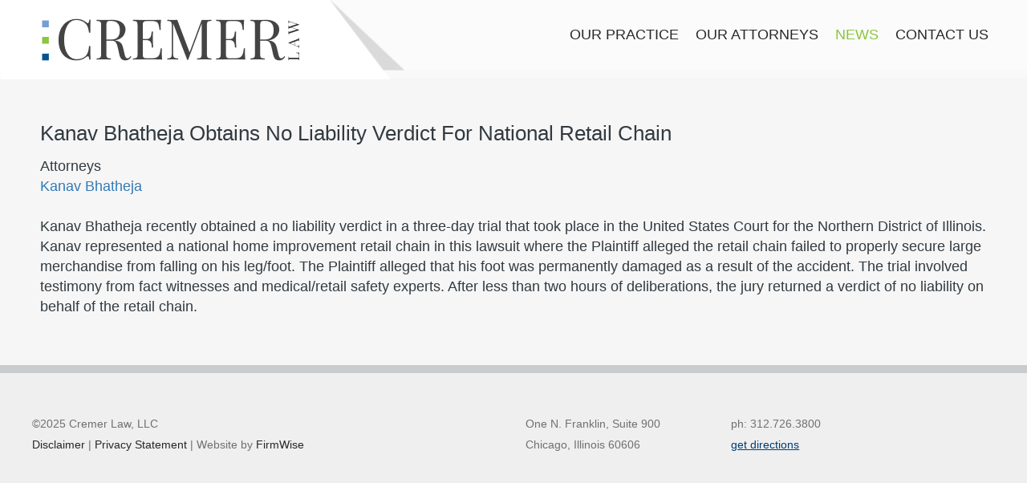

--- FILE ---
content_type: text/html;charset=UTF-8
request_url: https://www.cremerlaw.com/kanav-bhatheja-obtains-no-liability-verdict-for-national-retail-chain
body_size: 12385
content:

<!-- 2.0 00ea1e24e0d1a38e8abfc94f7cd21846.cloudfront.net (CloudFront) | {ts '2025-12-03 22:30:24'} -->
<!-- Mozilla/5.0 (Linux; Android 5.0) AppleWebKit/537.36 (KHTML, like Gecko) Mobile Safari/537.36 (compatible; TikTokSpider; ttspider-feedback@tiktok.com):  47.128.96.164, 64.252.66.218 -->
<!DOCTYPE html PUBLIC "-//W3C//DTD XHTML 1.0 Transitional//EN" "http://www.w3.org/TR/xhtml1/DTD/xhtml1-transitional.dtd">
		<HTML lang="en">
		<HEAD>
        
        	<link rel="canonical" href="/kanav-bhatheja-obtains-no-liability-verdict-for-national-retail-chain" />
        
		<title>Kanav Bhatheja Obtains No Liability Verdict For National Retail Chain  |  Case Studies  |  Cremer, Spina, Shaughnessy, Jansen + Siegert, LLC. Attorneys at Law</title>
        
		</HEAD>
		<meta name="description" content="">
<meta content="yes" name="apple-mobile-web-app-capable" />
<meta name="viewport" content="minimum-scale=1.0, width=device-width, maximum-scale=1, user-scalable=no" />

<!--================================
Favicon
=================================-->
<link rel="icon" href="/35CFD0/assets/favicon.ico" type="image/ico" sizes="16x16"/>    
    
<!--=================================
Style Sheets
=================================-->

<link href='https://fonts.googleapis.com/css?family=Lato:300,400' rel='stylesheet' type='text/css'/>
    
<link rel="stylesheet" type="text/css" href="/35CFD0/assets/css/bootstrap.min.css"/>
<link rel="stylesheet" type="text/css" href="/35CFD0/assets/css/font-awesome.min.css"/>
<link rel="stylesheet" type="text/css" href="/35CFD0/assets/css/owl.carousel.css"/>   
<link rel="stylesheet" href="/35CFD0/assets/css/main.css"/>

<script src="/35CFD0/assets/js/modernizr-2.6.2-respond-1.1.0.min.js"></script>
<script src="/35CFD0/assets/js/jquery-1.11.0.min.js"></script>

<body class="page-home">


    <header class="doc-header">
<div class="clearfix">
<div class="menu-inner">
<a class="logo" href="/"><img alt="" src="/35CFD0/assets/img/logo-cremer.png"></a><a class="logoMob" href="/"><img alt="" src="/35CFD0/assets/img/logo_mob.png"></a><a class="navTrigger" href="#"><img alt="" src="/35CFD0/assets/img/navTrigger.png"></a>
<div id="navcontainer">
<ul id="navlist">
<li class="megaWrap">
<a href="#">Our Practice</a>
<div class="megaDrop mega-practices">
<a class="megaClose" href="#"><i class="fa fa-close">&nbsp;</i></a>
<div class="megaInner">
<ul>
<li>
<a href="/?t=5&amp;LPA=3447&amp;format=xml&amp;p=8243">Appellate Practice</a>
</li>
<li>
<a href="/?t=5&amp;LPA=3448&amp;format=xml&amp;p=8243">Commercial Litigation</a>
</li>
<li>
<a href="/?t=5&amp;LPA=3453&amp;format=xml&amp;p=8243">Construction Litigation</a>
</li>
<li>
<a href="/?t=5&amp;LPA=3449&amp;format=xml&amp;p=8243">Employment  Law & Litigation</a>
</li>
<li>
<a href="/?t=5&amp;LPA=3452&amp;format=xml&amp;p=8243">Insurance Coverage</a>
</li>
<li>
<a href="/?t=5&amp;LPA=3454&amp;format=xml&amp;p=8243">International Law & Litigation</a>
</li>
<li>
<a href="/?t=5&amp;LPA=3455&amp;format=xml&amp;p=8243">Internet Law</a>
</li>
</ul>
<ul>
<li>
<a href="/?t=5&amp;LPA=6942&amp;format=xml&amp;p=8243">Premises Liability</a>
</li>
<li>
<a href="/?t=5&amp;LPA=3457&amp;format=xml&amp;p=8243">Product Liability</a>
</li>
<li>
<a href="/?t=5&amp;LPA=3458&amp;format=xml&amp;p=8243">Professional Liability</a>
</li>
<li>
<a href="/?t=5&amp;LPA=5216&amp;format=xml&amp;p=8243">Retail, Restaurant & Hospitality</a>
</li>
<li>
<a href="/?t=5&amp;LPA=3459&amp;format=xml&amp;p=8243">Subrogation / Recovery</a>
</li>
<li>
<a href="/?t=5&amp;LPA=3460&amp;format=xml&amp;p=8243">Toxic Tort Litigation</a>
</li>
<li>
<a href="/?t=5&amp;LPA=3461&amp;format=xml&amp;p=8243">Transportation Litigation</a>
</li>
</ul>
</div>
</div>

</li>
<li class="megaWrap">
<a href="/?p=8244">Our Attorneys</a>
<div class="megaDrop mega-att">
<a class="megaClose" href="#"><i class="fa fa-close">&nbsp;</i></a>
<div class="mega-inner clearfix">
<div class="alphabatic">
<span>A</span><a href="javascript:void(0);" data-alpha="B">B</a><a href="javascript:void(0);" data-alpha="C">C</a><a href="javascript:void(0);" data-alpha="D">D</a><span>E</span><span>F</span><span>G</span><a href="javascript:void(0);" data-alpha="H">H</a><a href="javascript:void(0);" data-alpha="I">I</a><span>J</span><span>K</span><a href="javascript:void(0);" data-alpha="L">L</a><span>M</span><span>N</span><a href="javascript:void(0);" data-alpha="O">O</a><a href="javascript:void(0);" data-alpha="P">P</a><span>Q</span><a href="javascript:void(0);" data-alpha="R">R</a><a href="javascript:void(0);" data-alpha="S">S</a><span>T</span><span>U</span><span>V</span><span>W</span><span>X</span><span>Y</span><a href="javascript:void(0);" data-alpha="Z">Z</a>
</div>
<div class="custome-select clearfix visibleLarge">
<b class="fa fa-angle-down"></b><span>PRACTICE AREAS</span>
<div class="xv-select">
<ul class="xv-practiceSelect">
<li data-value="3447">Appellate Practice</li>
<li data-value="3448">Commercial Litigation</li>
<li data-value="3453">Construction Litigation</li>
<li data-value="3449">Employment  Law & Litigation</li>
<li data-value="3452">Insurance Coverage</li>
<li data-value="3454">International Law & Litigation</li>
<li data-value="3455">Internet Law</li>
<li data-value="6942">Premises Liability</li>
<li data-value="3457">Product Liability</li>
<li data-value="3458">Professional Liability</li>
<li data-value="5216">Retail, Restaurant & Hospitality</li>
<li data-value="3459">Subrogation / Recovery</li>
<li data-value="3460">Toxic Tort Litigation</li>
<li data-value="3461">Transportation Litigation</li>
</ul>

</div>
</div>
<ul class="searchResults clearfix"></ul>
</div>
</div>
</li>
<li class="megaWrap act">
<a href="/?p=8245">news</a>
<div class="megaDrop mega-news">
<a class="megaClose" href="#"><i class="fa fa-close">&nbsp;</i></a>
<div class="megaInner">
<ul>
<li>
<a href="/?t=40&amp;an=140032&amp;format=xml&amp;p=8245" class="newsTitle">Kanav Bhatheja Obtains Dismissal for National Corporation For Lack of Personal Jurisdiction</a>In this case, a parent company and its subsidiary company were named as respondents in discovery in a case pending in Cook County, Illinois...
							<a href="/?t=40&amp;an=140032&amp;format=xml&amp;p=8245" class="readMoreMega">Read More</a>
</li>
<li>
<a href="/?t=40&amp;an=131272&amp;format=xml&amp;p=8245" class="newsTitle">Tom Pender Writes The Book on the Illinois Survival Act</a>Tom Pender has once again been tapped to literally "write the book" on the Illinois Survival Act. On December 12, 2022, the Illinois Institute for Continuing Legal Education (IICLE) published the seventh edition of Wrongful-Death and Survival Actions. Tom was one of the original developers of the publication and has served as contributing author since the book was originally released. The book has provided critical guidance to lawyers and judges for thirty years...
							<a href="/?t=40&amp;an=131272&amp;format=xml&amp;p=8245" class="readMoreMega">Read More</a>
</li>
<li>
<a href="/?t=40&amp;an=130034&amp;format=xml&amp;p=8245" class="newsTitle">Tara O'Mahoney Promoted To Partner</a>Cremer Law, LLC is pleased to announce that Tara C. O'Mahoney has accepted our invitation to join the partnership...
							<a href="/?t=40&amp;an=130034&amp;format=xml&amp;p=8245" class="readMoreMega">Read More</a>
</li>
</ul>
</div>
<a class="viewAllNews" href="/?p=8245">View All</a>
</div>

</li>
<li class="megaWrap">
<a href="#">contact us</a>
<div class="megaDrop mega-cont">
<a class="megaClose" href="#"><i class="fa fa-close">&nbsp;</i></a>
<div class="megaInner">
<iframe style="border:0" frameborder="0" height="240" width="550" src="https://www.google.com/maps/embed?pb=!1m18!1m12!1m3!1d2970.4996132931497!2d-87.63576465610876!3d41.8821112166637!2m3!1f0!2f0!3f0!3m2!1i1024!2i768!4f13.1!3m3!1m2!1s0x880e2cb9118d08e7%3A0xd0976cb266292907!2s1+N+Franklin+St%2C+Chicago%2C+IL+60606%2C+USA!5e0!3m2!1sen!2s!4v1446214600467">&nbsp;</iframe>
<div class="mega-add">
                                        One N. Franklin, Suite 900<br>
                                        Chicago, Illinois 60606<br>
                                        Phone : 312.726.3800 
                                        
                                    </div>
</div>
</div>
</li>
</ul>
</div>
<ul class="mob-menu">
<li>
<a href="/?p=8243">Our Practice</a>
</li>
<li>
<a href="/?p=8244">Our Attorneys</a>
</li>
<li>
<a href="/?p=8245">News</a>
</li>
<li>
<a href="/?p=8246">contact us</a>
</li>
</ul>
</div>
</div>
</header>

      

    <div class="page page-news"><div class="xv-container"><div class="page-inner clearfix"><tr>
<td class="lightbluecolumn" valign="top" height="396">
<h4>
<div class="left_blue_content">Kanav Bhatheja Obtains No Liability Verdict For National Retail Chain</div>
</h4>
<div class="attorney_practice">
<div class="left_side_links2">Attorneys</div>
<a href="/?t=3&amp;A=5834&amp;format=xml" class="left_side_links">Kanav  Bhatheja</a>
<br>
</div>
</td><td class="lightbluecolumn" valign="top">&nbsp;</td><td class="lightbluecolumn" valign="top" colspan="3">
<div class="right_blue_content"><p>Kanav Bhatheja recently obtained a no liability verdict in a three-day trial that took place in the United States Court for the Northern District of Illinois. Kanav represented a national home improvement retail chain in this lawsuit where the Plaintiff alleged the retail chain failed to properly secure large merchandise from falling on his leg/foot. The Plaintiff alleged that his foot was permanently damaged as a result of the accident. The trial involved testimony from fact witnesses and medical/retail safety experts.  After less than two hours of deliberations, the jury returned a verdict of no liability on behalf of the retail chain.</p></div>
</td>
</tr>
</div></div></div>
    
    
    <div class="doc-footer">
<div class="row">
<div class="col-xs-12 col-md-5 col-lg-6">
<p>&copy;<SCRIPT>var year=new Date();year=year.getFullYear();document.write(year);</SCRIPT> Cremer Law, LLC<br>
<a href="/?p=9881" class="credit">Disclaimer</a> | <a href="/?p=9882" class="credit">Privacy Statement</a> | Website by <a target="_blank" href="http://firmwise.net/" class="credit">FirmWise</a>
</p>
</div>
<div class="col-xs-12 col-md-7 col-lg-6">
<div class="row">
<div class="col-xs-12 col-md-5">
<div class="footerAddress">
                                One N. Franklin, Suite 900<br>Chicago, Illinois 60606
                            </div>
</div>
<div class="col-xs-12 col-md-7">
                            ph: 312.726.3800<br>
<a target="_blank" href="https://www.google.com/maps/place/1+N+Franklin+St,+Chicago,+IL+60606/@41.882271,-87.6372077,17z/data=!3m1!4b1!4m2!3m1!1s0x880e2cb9118d08e7:0xd0976cb266292907?hl=en">get directions</a>
</div>
</div>
</div>
</div>
</div>


      
<!--===================================================================
Scripts
====================================================================-->

<script src="/35CFD0/assets/js/jquery.easing-1.3.pack.js"></script>
<script src="/35CFD0/assets/js/resize.js"></script>
<script src="/35CFD0/assets/js/jquery.stellar.min.js"></script>
<script src="/35CFD0/assets/js/owl.carousel.min.js"></script>
<script src="/35CFD0/assets/js/jquery.sticky.js"></script>
<script src="/35CFD0/assets/js/css3-animate-it.js"></script>
<script src="/35CFD0/assets/js/main.js"></script>

</body>

        <script type="text/javascript">var clicky={log:function(){return},goal:function(){return}};var clicky_site_id=100619422;(function(){var s=document.createElement('script');s.type='text/javascript';s.async=true;s.src=(document.location.protocol=='https:'?'https://static.getclicky.com':'http://static.getclicky.com')+'/js';(document.getElementsByTagName('head')[0]||document.getElementsByTagName('body')[0]).appendChild(s)})();</script><noscript><p><img alt="Clicky" width="1" height="1" src="http://in.getclicky.com/100619422ns.gif"/></p></noscript>
        
		<script src="//stats.wiseadmin.net/js" type="text/javascript"></script><script type="text/javascript">try{ clicky.init(238824); }catch(e){}</script><noscript><p><img alt="WiseAdmin Stats" width="1" height="1" src="//stats.wiseadmin.net/238824ns.gif" /></p></noscript>
		</HTML>
		

--- FILE ---
content_type: text/css
request_url: https://www.cremerlaw.com/35CFD0/assets/css/main.css
body_size: 38872
content:

@font-face {
    font-family: 'Montserrat', sans-serif;
    src: url('../fonts/montserrat-bold-webfont.eot');
    src: url('../fonts/montserrat-bold-webfont.eot?#iefix') format('embedded-opentype'),
         url('../fonts/montserrat-bold-webfont.woff2') format('woff2'),
         url('../fonts/montserrat-bold-webfont.woff') format('woff'),
         url('../fonts/montserrat-bold-webfont.ttf') format('truetype'),
         url('../fonts/montserrat-bold-webfont.svg#montserratbold') format('svg');
    font-weight: 700;
    font-style: normal;

}
@font-face {
    font-family: 'Montserrat', sans-serif;
    src: url('../fonts/montserrat-light-webfont.eot');
    src: url('../fonts/montserrat-light-webfont.eot?#iefix') format('embedded-opentype'),
         url('../fonts/montserrat-light-webfont.woff2') format('woff2'),
         url('../fonts/montserrat-light-webfont.woff') format('woff'),
         url('../fonts/montserrat-light-webfont.ttf') format('truetype'),
         url('../fonts/montserrat-light-webfont.svg#montserratlight') format('svg');
    font-weight: 300;
    font-style: normal;
}
@font-face {
    font-family: 'Montserrat', sans-serif;
    src: url('../fonts/montserrat-regular-webfont.eot');
    src: url('../fonts/montserrat-regular-webfont.eot?#iefix') format('embedded-opentype'),
         url('../fonts/montserrat-regular-webfont.woff2') format('woff2'),
         url('../fonts/montserrat-regular-webfont.woff') format('woff'),
         url('../fonts/montserrat-regular-webfont.ttf') format('truetype'),
         url('../fonts/montserrat-regular-webfont.svg#montserratregular') format('svg');
    font-weight: 400;
    font-style: normal;

}
@font-face {
    font-family: 'Montserrat', sans-serif;
    src: url('../fonts/montserrat-semibold-webfont.eot');
    src: url('../fonts/montserrat-semibold-webfont.eot?#iefix') format('embedded-opentype'),
         url('../fonts/montserrat-semibold-webfont.woff2') format('woff2'),
         url('../fonts/montserrat-semibold-webfont.woff') format('woff'),
         url('../fonts/montserrat-semibold-webfont.ttf') format('truetype'),
         url('../fonts/montserrat-semibold-webfont.svg#montserratsemi_bold') format('svg');
    font-weight: 600;
    font-style: normal;

}
/*=======================================*/



body {
    font-family: 'Montserrat', sans-serif;
    background: #f6f6f6;
    font-size: 18px;
    font-weight: 400;
    color: #323a40;
}

img {
    max-width: 100%;
}

.btn {
    border-radius: 0;
}

a,
button {
    outline: none !important;
}

h1,
h2,
h3,
h4,
h5,
h6 {
    margin: 15px 0;
}

h1 {
    font-size: 40px;
}

h2 {
    font-size: 36px;
}

h3 {
    font-size: 30px;
}

h4 {
    font-size: 26px;
}

h5 {
    font-size: 22px;
}

h6 {
    font-size: 18px;
}

.alphabatic .active{
	background: 003f87;
	color: #fff;
}
#navcontainer{
    text-align: right;
}
#navcontainer > ul {
    padding: 0 40px 0 20px;
    margin: 0;
    text-transform: uppercase;
    display: inline-block;
    text-align: left;
    position: relative;
}

#navcontainer > ul > li.active > a,#navcontainer > ul > li:hover > a,#navcontainer > ul > li.activeState > a{
    color: #8CC63E;
}
#navcontainer > ul > li.act > a{
	color: #8CC63E;
}
.megaWrap > a{
    position: relative;
}

.megaWrap.active > a:after{
    content:"\f0d8";
    position: absolute;
    bottom: 0;
    left: 50%;
    margin-left: -5px;
    color:#29282a;
    font-family:'FontAwesome';
    line-height: 0;
    font-size: 50px;
}
.doc-header {
    position: relative;
    background: #fbfbfb;
    width: 100%;
    left: 0;
    z-index: 999;
}

.mega-practices ul{
    position: relative;
    padding: 0;
    margin: 0;
    float: left;
    width: 50%;
}

.mega-practices li{
    display: block;
}
.mega-practices li a{
    display: inline-block;
    padding: 5px;
    color: #fff;
    text-decoration: none;
}
.mega-news ul{
    display: block;
    margin: 0;
    padding: 0;
}
.mega-news li{
    display: block;
    padding: 20px 0;
    color: #d7d7d7;
    font-size: 13px;
    line-height: 18px;
}

.mega-news li + li{
    border-top: 1px solid #303032;
}
a.readMoreMega{
    color: #79a44a;
}
.mega-news li a.newsTitle{
    display: block;
    font-size: 16px;
    font-weight: bold;
    text-decoration: none;
    margin-bottom: 15px;
    color: #fff;
    line-height: 20px;
}
.mapWrap-mega{
    display: block;
    padding: 20px;
    margin-bottom: 20px;
}
.mapWrap-mega img{
    width: 100%;
}
.mega-add{
    color: #fff;
    font-weight: bold;
    font-size: 18px;
    padding: 30px 20px 0;
    border-top: 1px solid #303032;
    display: block;
}


a.megaClose{
    position: absolute;
    right: 5px;
    top: 5px;
    color: #fff;
    text-decoration: none;
    width: 26px;
    height: 26px;
    text-align: center;
    font-size: 18px;
    line-height: 26px;
}
.mega-practices li a:hover{
    background: #fff;
    color: #29282a;
}
.megaWrap.active .megaDrop{
    display: block;
}
a.viewAllNews{
    background: #515151;
    color: #b3b3b3;
    text-transform: uppercase;
    display: block;
    position: absolute;
    bottom: 0;
    left: 0;
    width: 100%;
    padding: 10px;
    text-align: center;
    text-decoration: none;
}
.megaDrop{
    display: none;
    position: absolute;
    top: 100%;
    right: 40px;
    padding: 35px 20px;
    background: #29282a;
    width: 630px;
    z-index: 100;
    font-size: 14px;
    color: #fff;
    text-transform: none;
}

.doc-header:after {
    position: absolute;
    top: 100%;
    left: 0;
    width: 100%;
    height: 10px;
    background: #fff;
    content: "";
    -ms-filter: "progid:DXImageTransform.Microsoft.Alpha(Opacity=30)";
    filter: alpha(opacity=30);
    -moz-opacity: 0.3;
    -khtml-opacity: 0.3;
    opacity: 0.3;
}

#navcontainer > ul > li {
    display: inline-block;
}

#navcontainer > ul > li > a {
    color: #29282a;
    text-decoration: none;
    padding: 31px 8px;
    display: inline-block;
}

.doc-header .logo {
    position: absolute;
    left: 0px;
    top: -1px;
    display: inline-block;
    overflow: hidden;
}
/*.is-sticky .doc-header .logo{
    max-height: 100%;
}
.is-sticky .doc-header:after{
    display: none;
}*/
/*=======================
Banner
========================*/

.slide {
    position: relative;
}

img.slideImg {
    display: block;
    width: 100%;
}

.captionAll {
    position: absolute;
    top: 50px;
    left: 50px;
}

.caption-text {
    position: absolute;
    bottom: 0;
    width: 100%;
    left: 0;
    background: #024eb8;
    background: rgba(2, 78, 184, 0.8);
    font-family: "Lato", sans-serif;
    font-size: 38px;
    font-weight: 300;
    text-align: center;
    color: #fff;
    padding: 10px 0;
}
/*======================
High ligh Area
=========================*/

.highLightArea {
    background: #e7e7e7;
    overflow: hidden;
}

.listPractices {
    position: relative;
    float: left;
    width: 33%;
    background: #e0e0e0;
    z-index: 20;
}

.listPractices:after {
    background: inherit;
    content: "";
    position: absolute;
    top: 0;
    height: 1000%;
    z-index: -1;
    width: 100%;
    left: 0;
}

.listPractices .inner {
    padding: 80px 10px 25px 80px;
    color: #323a40;
}

.listPractices ul {
    padding: 0;
    margin: 0;
}

.listPractices .inner h4,
.vip .inner h4 {
    color: #0e5990;
    text-transform: uppercase;
    margin-top: 0;
    margin-bottom: 20px;
}

.listPractices ul li {
    display: block;
    position: relative;
    line-height: 30px;
    padding-left: 15px;
}

.listPractices ul li:before {
    position: absolute;
    left: 0;
    top: 0px;
    content: "\f0da";
    font-family: 'FontAwesome';
    font-size: 12px;
}

.listPractices ul li a {
    color: inherit;
    text-decoration: none;
    display: block;
}

.vip {
    background: #e7e7e7;
    position: relative;
    float: left;
    width: 67%;
}

.vip .inner {
    padding: 80px 80px 0px 70px;
    font-size: 15px;
    line-height: 25px;
}

.vip .inner h4 {
    margin-bottom: 20px;
}

.vip .inner h1 {
    font-weight: bold;
    font-size: 55px;
    line-height: 50px;
    margin-bottom: 0;
}

.vip .inner .btn {
    padding: 15px 60px 15px 30px;
    background: #1c2126;
    color: #fff;
    text-transform: uppercase;
    margin-top: 30px;
    position: relative;
}

.vip .inner .btn:hover,
.news-unit a.btn:hover {
    background: #0e5990;
}

.vip .inner .btn i {
    position: absolute;
    right: 25px;
    top: 5px;
    font-size: 35px;
}

.vip .inner .partnerType {
    margin-bottom: 35px;
    display: block;
}

.vip-details {
    max-width: 380px;
}

.vip-dp {
    position: absolute;
    right: 80px;
    bottom: 0px;
}
.vip-dp img{
    max-width: none;
}
/*============================
Latest News
===============================*/

.latestNews {
    background: #c9cbcc;
    padding: 80px 0 70px;
    border-bottom: 1px solid #fff;
}

.news-unit {
    text-align: center;
    color: #424446;
    font-size: 12px;
    float: left;
    width: 33.3334%;
}

.news-unit a.btn {
    text-transform: uppercase;
    color: #fff;
    background: #1c2126;
    font-size: 12px;
    display: block;
    max-width: 120px;
    margin: 50px auto 0;
}

.news-unit h3 {
    color: #1c2126;
    font-size: 15px;
    text-transform: uppercase;
    margin-top: 0;
    margin-bottom: 10px;
    min-height: 70px;
}

.news-unit .inner {
    width: 80%;
    margin: auto;
}
/*=========================
Footer
=======================*/

.doc-footer {
    position: relative;
    border-top: 10px solid #c9cbcc;
    padding: 50px 40px;
    background: #efefef;
    font-size: 15px;
    line-height: 26px;
    color: #707070;
}

.doc-footer a {
    color: #003c74;
    text-decoration: underline;
}

.doc-footer a.credit {
    color: #272727;
    text-decoration: none;
}
/*--------------------------------------------------------------------*/

.xv-container {
    position: relative;
    max-width: 1800px;
    margin: auto;
}

.page-header {
    position: relative;
    margin: -15px 0 0;
    height: 380px;
    padding: 60px 90px 0;
    background: url(../img/page-header.jpg);
    background-size: cover !important;
    overflow: hidden;
}

.page-header.insurance-bg {
    background-image: url(../img/bg2.jpg);
}

.page-header.employment-bg {
    background-image: url(../img/bg3.jpg);
}

.page-header.enviro-bg {
    background-image: url(../img/bg4.jpg);
}

.page-header.construction-bg {
    background-image: url(../img/bg5.jpg);
}

.page-header.transportation-bg {
    background-image: url(../img/bg6.jpg);
}

.page-header:after {
    background: #8cc63e;
    -ms-filter: "progid:DXImageTransform.Microsoft.Alpha(Opacity=85)";
    filter: alpha(opacity=85);
    -moz-opacity: 0.85;
    -khtml-opacity: 0.85;
    opacity: 0.85;
    position: absolute;
    z-index: 10;
    width: 100%;
    content: "";
    right: -655px;
    top: 0;
    height: 100%;
    transform: skewX(41deg);
    -webkit-transform: skewX(41deg);
    -moz-transform: skewX(41deg);
    -o-transform: skewX(41deg);
    -ms-transform: skewX(41deg);
}

.page-header h1 {
    text-transform: uppercase;
    position: relative;
    z-index: 20;
    color: #fff;
    font-size: 56px;
    font-weight: bold;
    text-align: right;
	width:590px;
	float:right;
}

.page-inner {
    padding: 70px 90px;
}

.columns_wrap .page-context {
    width: 70%;
    padding-right: 60px;
    font-size: 22px;
    color: #000000;
    float: left;
}

.columns_wrap .page-context p {
    margin-bottom: 35px;
}

.columns_wrap .page-sidebar {
    width: 30%;
    background: #e4e4e5;
    padding: 30px;
    float: left;
}

.columns_wrap .page-sidebar h4 {
    color: #757575;
    text-transform: uppercase;
    margin-top: 0;
    font-size: 22px;
    font-weight: bold;
}
/*===================
News Page
=======================*/

.page-news .page-inner {
    position: relative;
    padding: 50px;
}

.news-art {
    position: relative;
    font-size: 18px;
    background: #fff;
    border-bottom: 10px solid #e8e8e8;
    margin-bottom: 10px;
}

.news-art .news-unit-content {
    padding: 25px;
}

.news-art .news-unit-head {
    padding: 25px;
    border-bottom: 1px solid #f4f4f4;
}

.news-art .news-unit-head a {
    color: #005596;
    font-size: 25px;
    font-weight: bold;
    text-decoration: none;
}

.news-art .news-unit-head span {
    color: #909090;
    font-size: 10px;
    text-transform: uppercase;
    display: block;
}

.page-news .news-wrapper {
    width: 66%;
    float: left;
    padding-right: 10px;
}

.page-news .news-sidebar {
    float: left;
    width: 34%;
    background: #e4e4e5;
    padding: 25px;
}

a.readMore {
    color: #b70000;
    font-size: 11px;
    display: block;
    margin-top: 25px;
}

.page-news .news-sidebar h4 {
    color: #111111;
    font-weight: bold;
    margin-top: 0;
}

a.archive-year {
    display: block;
    font-size: 20px;
    font-weight: bold;
    color: #353535;
    text-decoration: underline;
    text-transform: uppercase;
}

.archive-block.active .archive-links {
    display: block;
}

.archive-links {
    padding: 15px;
    display: none;
}

.archive-links a {
    font-size: 15px;
    font-weight: bold;
    color: #838282;
    display: block;
}

a.loadMoreNews {
    text-decoration: underline;
    font-weight: bold;
    color: #5d5e5f;
    text-transform: uppercase;
    display: block;
    padding: 25px 0;
}
/*===================
sidebar widget
==================*/

.sidebar-widget {
    padding-left: 15px;
}

.sidebar-widget h5 {
    color: #003f87;
    font-size: 20px;
    margin: 0;
    font-weight: bold;
}

.links-block {
    padding: 15px;
}

.links-block a {
    color: #838282;
    font-weight: bold;
    font-size: 16px;
    display: block;
}
/*==========================
Attorney
=================*/

.attorney-filter {
    background: #8cc63e;
    padding-top: 30px;
    margin-top: -15px;
}

.filterSelect,
.alphaSearch {
    width: 50%;
    float: left;
    padding: 0 10px;
}

.alphaSearch {
    padding: 0;
}

.searchByName {
    position: relative;
    margin-bottom: 10px;
}

.searchByName input {
    height: 44px;
    background: #fff;
    border: none;
    box-shadow: none;
    width: 100%;
    padding: 0 15px;
}

.input-wrap {
    position: relative;
}

.input-wrap label {
    position: absolute;
    top: 0;
    left: 0;
    height: 44px;
    line-height: 44px;
    overflow: hidden;
    color: #13629e;
    font-size: 22px;
    padding: 0 15px;
    font-weight: normal;
    cursor: text;
}

.bioInner {
    background-size: cover;
    background-repeat: no-repeat;
    background-position: right top;
    overflow: hidden;
}

.bioContentArea {
    width: 55%;
    position: relative;
    z-index: 20;
}

.bio-context {
    background: #72b21c;
    background: rgba(114, 178, 28, 0.9);
    color: #fff;
    position: relative;
    padding: 50px 30px;
}

.bioContentTabs {
    background: #dadada;
}
a.tabComeAccor{
    display: none !important;
    position: relative;
    font-size: 17px;
    color: #323a40;
    background: #fff;
    padding: 15px;
    display: block;
    margin: 5px -15px;
    text-decoration:  none;
}

a.tabComeAccor:after{
    font-family:'FontAwesome';
    content:"\f107";
    position: absolute;
    right: 15px;
    top: 5px;
    font-size: 32px;
}
.bioPan.active a.tabComeAccor:after{
    content:"\f106";
}

.bioQuickInfo {
    position: relative;
}

.bioQuick {
    width: 60%;
    color: #fff;
    padding-bottom: 60px;
}

.bioQuick a {
    color: #fff;
    text-decoration: none;
}

.bioQuick h2 {
    text-transform: uppercase;
    margin-bottom: 0;
    font-family: "georgia", sans-serif;
}

.bioQuickInfo h2,
.bioQuickInfo h3,
.bioQuickInfo h4,
.bioQuickInfo h5,
.bioQuickInfo h6 {
    text-transform: uppercase;
}

.bioQuick .attTypeBio {
    text-transform: uppercase;
    font-family: "georgia", sans-serif;
    display: block;
    margin-bottom: 30px;
}

.bioPractices {
    position: absolute;
    top: 0px;
    right: 10px;
    width: 230px;
}

.bioPractices ul {
    margin-top: 20px;
    padding: 0;
}

.bioPractices li {
    display: block;
}

.bioPractices li a {
    display: block;
    text-decoration: none;
    color: #fff;
    font-size: 14px;
}

.quickCont {
    padding: 0;
    margin: 0;
    font-size: 15px;
    position: absolute;
    bottom: 0;
    left: 0;
    width: 100%;
	padding-right: 250px;
}

.quickCont li {
    display: inline-block;
    margin-right: 30px;
}

.quickCont li img {
    margin-right: 5px;
}

.quickCont li .vIcon {
    position: relative;
    top: -5px;
}

.quickCont li a {
    color: #fff;
}

.bioTabTrigger {
    padding: 0;
    margin: 0;
}

.bioTabTrigger li {
    float: left;
    width: 33.33334%;
    display: block;
}

.bioTabTrigger li + li {
    border-left: 1px solid #d0d0d0;
    border-bottom: 1px solid #d0d0d0;
}

.bioTabTrigger li a {
    display: block;
    padding: 20px 10px;
    text-align: center;
    font-size: 15px;
    color: #515151;
    background: #e6e5e5;
    text-decoration: none;
}

.bioPan {
    display: none;
    padding: 30px;
}
.bioPan.active{
    display: block;
}

.bioTabTrigger li a:hover,
.bioTabTrigger li.active a {
    background: #005499;
    color: #fff;
}
.att-sigleDP{
    display: none;
}

.att-sigleDP2 {
    position: absolute;
    left: 0;
    width: 100%;
    height: auto;
}
.att-sigleDP2 img{
    width:100%; 
}
.page-bio{
    overflow: hidden;
    position: relative;
}
.att-sigleDP2:after{
    content: "";
    height: 80px;
    width: 100%;
    left: 0;
    bottom: 0px;
    position: absolute;
    background: -moz-linear-gradient(top,  rgba(255,255,255,0) 0%, rgba(246,246,246,1) 100%);
background: -webkit-linear-gradient(top,  rgba(255,255,255,0) 0%,rgba(246,246,246,1) 100%);
background: linear-gradient(to bottom,  rgba(255,255,255,0) 0%,rgba(246,246,246,1) 100%);
filter: progid:DXImageTransform.Microsoft.gradient( startColorstr='#00ffffff', endColorstr='#f6f6f6',GradientType=0 );


}

.searchByName button {
    background: none;
    position: absolute;
    height: 100%;
    width: 40px;
    line-height: 44px;
    top: 0;
    right: 0;
    z-index: 20;
    border: none;
    font-size: 24px;
}

.custome-select {
    font-size: 14px;
    width: 100%;
    position: relative;
    height: 44px;
    line-height: 44px;
    cursor: pointer;
    background: #fff;
    color: #13629e;
    z-index: 20;
}

.custome-select span {
    width: 88%;
    color: #13629e;
    font-size: 22px;
    padding-left: 15px;
    display: block;
    height: 44px;
    line-height: 44px;
    overflow: hidden;
}

.custome-select b {
    position: absolute;
    right: 0;
    top: 0;
    width: 40px;
    height: 100%;
    line-height: 40px;
    text-align: center;
    color: #515151;
    font-size: 24px;
}

.custome-select select {
    -ms-filter: "progid:DXImageTransform.Microsoft.Alpha(Opacity=0)";
    filter: alpha(opacity=0);
    -moz-opacity: 0;
    -khtml-opacity: 0;
    opacity: 0;
    z-index: 20;
    position: absolute;
    width: 100%;
    left: 0;
    top: 0;
    height: 100%;
    color: #000;
}
.xv-select{
    padding: 0;
    width: 100%;
    height: 44px;
    position: absolute;
    left: 0;
    top: 0;
}
.xv-select ul{
    width: 100%;
    padding: 0;
    border-top: 1px solid #ddd;
    margin: 0;
    position: absolute;
    left: 0;
    top: 100%;
    background: #fff;
    max-height: 300px;
    overflow: hidden;
    overflow-y: scroll;
    display: none;
}
.xv-select.active  ul{
    display: block;
}


/*search results*/
.searchResults{
    padding: 20px 0 0;
}
.searchResults li {
    display: block;
    float: left;
    min-height: 55px;
    padding-left: 70px;
    position: relative;
    width: 50%;
}
.searchResults li.noResultsFound, .searchResults li.loadingAjax {
    color: #fff;
    float: none;
    height: 80px;
    padding-left: 0;
    width: 100%;
}
.loadingAjax {
    background: rgba(0, 0, 0, 0) url("http://cdnjs.cloudflare.com/ajax/libs/semantic-ui/0.16.1/images/loader-large.gif") no-repeat scroll center center;
}
.searchResults li a.title {
    color: #ddd;
    display: block;
    font: 400 17px/24px inherit;
    height: 25px;
    overflow: hidden;
    text-overflow: ellipsis;
    white-space: nowrap;
}
.searchResults li .about a, .searchResults li .about span {
    color: #ddd;
    display: inline-block;
    font-size: 12px;
    font-weight: 300;
    line-height: 24px;
    margin-right: 4px;
}
.searchResults li .about span {
    margin-left: 6px;
}
.searchResults li .about a i {
    font-size: 16px;
}
.searchResults li .about a i.toBottom {
    position: relative;
    top: 1px;
}
.searchResults li figure {
    height: 45px;
    left: 0;
    overflow: hidden;
    position: absolute;
    text-align: center;
    top: 5px;
    width: 60px;
}

/*=====*/






.xv-practiceSelect li{
    display: block;
    border-bottom: 1px solid #ddd;
    padding: 5px 10px;
}
.page-attorney .alphabatic {
    position: relative;
}
.alphabatic a,
.alphabatic span {
    width: 40px;
    height: 44px;
    line-height: 44px;
    text-transform: uppercase;
    display: inline-block;
    
    background: #fff;
    color: #212121;
    text-align: center;
    font-weight: bold;
    font-size: 24px;
    text-decoration: none;
    margin: 0 2px 10px;
}
.alphabatic span{
	color:#ccc;
}
.mega-inner .alphabatic a,.mega-inner .alphabatic span{
    width: 7%;
}
.alphabatic a:hover,
.alphabatic a.active {
    color: #fff;
    background: #003f87;
}

.alphabatic span {
    cursor: not-allowed;
}

.members_wrap {
    margin: 0 -15px;
    padding-bottom: 40px;
	display: flex;
    /*justify-content: space-around;*/
    flex-wrap: wrap;
}

.member-unit {
    /*position: relative;*/
    width: 25%;
    padding: 15px;
    /*float: left;*/
}

.toBio img {
    width: 100%;
    height: auto;
}

.mem-detail {
    background: #fff;
    padding: 20px;
    min-height: 225px;
}

.mem-detail h3 {
    margin: 0;
}

.mem-detail h3 a {
    font-weight: bold;
    color: #003f70;
    font-size: 22px;
    text-transform: capitalize;
}

.mem-detail span {
    display: block;
}

.mem-detail .attType {
    font-size: 17px;
    margin-bottom: 20px;
}

.mem-detail .contactNo {
    font-size: 22px;
    line-height: 18px;
    font-weight: bold;
    color: #323a40 !important;
}

.mem-detail .contactNo a{
     color: #323a40 !important;
}
.mem-detail .mem-mailto {
    color: #343434;
    font-size: 14px;
    text-decoration: underline;
    margin-bottom: 15px;
    display: block;
}

.mem-links a {
    display: inline-block;
    margin-right: 10px;
    color: #989998;
    font-size: 12px;
    text-decoration: none;
}

.mem-links a .fa {
    font-size: 16px;
    margin-right: 5px;
}

.att-head {
    font-size: 35px;
    color: #000;
    font-weight: bold;
    text-transform: uppercase;
    padding-bottom: 15px;
    border-bottom: 4px solid #13629e;
    margin-bottom: 20px;
}

.att-head span {
    text-transform: none;
    color: #707070;
    float: right;
    font-size: 20px;
    margin-top: 15px;
}
.bioPractices-mob,a.logoMob,.navTrigger{
    display: none;
}
.mob-menu{
    position: absolute;
    top: 100%;
    background: #29292b;
    right: 0;
    width: 280px;
    z-index: 500;
    padding: 10px 0;
    margin: 0;
    display: none;
}
.mob-menu li{
    display: block;
}
.mob-menu li + li{
    border-top: 1px solid #303032;
}
.mob-menu li a{
    display: block;
    color: #fff;
    padding: 5px 20px;
    font-size: 18px;
    text-decoration: none;
    text-transform: uppercase;
}
.mob-menu li a:hover{
    background: #005596;
}
/*===========================
Responsive
==========================*/

@media(min-width:1200px) {
    .bioQuickInfo {
        margin-top: 0 !important;
    }
}

@media(max-width:1300px){
    .doc-footer{
        font-size: 14px;
    }
    .vip-dp{
        right: 40px;
    }
    .caption-text{
        font-size: 32px;
    }
    .page-header h1{
        padding-left: 10px;
        font-size: 48px;
        width: 500px;
    }
}

@media(min-width:1200px) {
    .bioInner {
        background: none !important;
    }
}
@media(max-width:1199px) {
    .bioPractices{
        background: rgba(0,0,0,0.1);
    }
    .quickCont{
        font-size: 14px;
    }
    .alphabatic a, .alphabatic span{
        width: 32px;
    }
    .page-inner{
        padding: 50px 30px;
    }
    .page-header{
        padding: 60px 30px 0;
    }
    .page-header h1{
        font-size: 45px;
        width: 100%;
        max-width: 400px;
        padding-left: 0;
    }
    .listPractices .inner{
        padding: 60px 20px;
    }
    #navcontainer > ul > li > a{
        font-size: 16px;
        font-weight: bold;
    }
    .vip .inner{
        padding: 60px 20px 0 20px;
    }
    .vip-dp{
        right: 20px;
        top: auto;
        bottom: 0;
    }
    .caption-text{
        font-size: 32px;
    }
    .vip-details{
        max-width: 310px;
        padding-bottom: 55px;
    }
    .vip .inner .btn{
        margin-top: 20px;
    }
    #navcontainer ul{
        padding-right: 20px;
    }
    .doc-header .logo{
        top: -4px;
    }
    .bioInner {
        background: none !important;
    }
    .bioContentArea {
        width: 100%;
    }
    .att-sigleDP2{
        display: none;
    }
    .att-sigleDP {
        display: block;
    }
    .att-sigleDP img {
        width: 100%;
        height: auto;
    }
    .bio-context {
        position: relative;
        padding: 0;
       background: #72b21c;
    }
    .bioQuickInfo {
        background: #72b21c;
        background: rgba(114, 178, 28, 0.9);
        padding: 30px;
        position: relative;
    }
    .bio-context{
        background:rgba(0,0,0,0.8);
    }
    
    .quickCont {
        bottom: 30px;
        left: 30px;
		padding-right: 0;
    }
    .bioPractices {
        position: relative;
        right: 0;
        top: auto;
        margin-top: -30px;
        height: 100%;
        width: 40%;
        padding: 30px 20px;
        z-index: 20;
        float: right;
    }
    .bioQuick{
        float: left;
    }
    .bioPractices:after{
        z-index: -1;
        top: 100%;
        width: 100%;
        height: 200%;
        position: absolute;
        left: 0;
        content: "";
        background: inherit;
    }
    .bioQuickInfo{
        overflow: hidden;
        padding-right: 0;
    }
    .bioQuickInfo h2,
    .bioQuickInfo h3,
    .bioQuickInfo h4,
    .bioQuickInfo h5,
    .bioQuickInfo h6 {
        margin-top: 0;
    }
    .bioPractices li a {
        font-size: 18px;
        padding: 2px 0;
    }
}

@media(max-width:1024)and(min-width:768){
    .news-unit a.btn{
        margin: 0;
        display: inline-block;
        max-width: none;
        color: #d80000;
        background: none !important;
    }
    .news-unit a.btn:before{
        content: "["
    }
    .news-unit a.btn:after{
        content: "]";
    }
}

@media(max-width:1024px){
    .vip-details{
        padding-bottom: 55px;
    }
    .bioPractices{
        max-width: 350px;
    }
    .attorney-filter .page-inner{
        padding: 0;
    }
    .attorney-filter{
        padding: 65px 30px 30px;
    }
    .columns_wrap .page-context,.columns_wrap .page-sidebar,.filterSelect, .alphaSearch{
        width: 100%;
        float: none;
    }
    .alphabatic a, .alphabatic span{
        width: 44px;
        float: none;
        display: inline-block;
        margin: 2px;
    }
    .att-head span{
        font-weight: 400;
    }
    .member-unit{
        width: 33.33334%;
    }
    .alphabatic {
        margin-top: 10px;
        text-align: center;
    }
    .links-block{
        padding: 20px;
    }
    .attorney-results{
        padding: 30px;
    }
    .page-inner{
        padding-bottom: 0;
    }
    .sidebar-widget h5{
        background: #fff;
        color: #323a40;
        font-size: 17px;
        font-weight: 400;
        padding: 15px;
        cursor: pointer;
        position: relative;
    }
    .sidebar-widget h5:before{
        font-family:'FontAwesome';
        content:"\f107";
        color: #000;
        font-size: 28px;
        position: absolute;
        right: 20px;
        top: 10px;
    }
    .sidebar-widget{
        margin-bottom: 1px;
    }
    .sidebar-widget.active h5:before{
        content:"\f106";
    }
    .sidebar-widget.active .links-block{
        display: block;
    }
    .links-block{
        display: none;
    }
    .page-inner{
        padding-left:0;
        padding-right: 0;
    }
    .columns_wrap .page-context{
        padding: 0 30px;
    }
    .sidebar-widget{
        padding: 0;
    }
    .links-block a{
        font-weight:normal;
        color: #015697;
        font-size: 20px;
    }
    .page-header:after{
        display: none;
    }
    .page-header h1{
        text-align: left;
        background: #90bf44;
        font-size: 32px;
        padding: 30px;
        position: absolute;
        bottom: 0;
        left: 0;
        margin: 0;
        width: 100%;
    }
    
    .page-header{
        height: 550px;
        padding: 0;
    }
    .caption-text{
        font-size: 20px;
    }
    .news-unit{
        float: none;
        width: 100%;
        text-align: left;
        padding: 30px 0;
    }
    .news-unit:nth-child(even){
        background: #e7e8e8;
    }
    .latestNews{
        padding: 0;
    }
    
    
    .news-unit h3{
        min-height: 0;
    }
    .doc-header .logo{
        left: -10px;
        max-width: 400px;
    }
    .megaDrop{
        right: 0;
        /*width: 530px;*/
    }
    .footerAddress br{
        display: none;
        margin-bottom: 10px;
    }
    .footerAddress{
        margin-bottom: 10px;
    }
    #navcontainer ul li.hideInSmall{
        display: none !important;
    }
    #navcontainer > ul > li > a{
        font-size: 13px;
        padding: 22px 5px;
    }
    .sticky-wrapper{
        height: 64px !important;
    }
    h4{
        font-size: 20px;
    }
    .page-header h1{
        max-width: 100%;
    }
}
@media(max-width:900px) and (min-width:768px) {
    .vip-dp{
        width:230px;
    }
    .vip-dp img{
        width:100% !important;
        height:auto !important;
    }
    .vip-details{
        padding-right:240px;
        max-width:none !important;
        width:100% !important;
    }

}
@media(max-width:990px) {
    .vip-dp{
        right: 0;
    }
}

@media(max-width:960px) {
    .listPractices ul li,.vip .inner{
        font-size: 13px;
    }


    .vip .inner .partnerType{
        margin-bottom: 20px;
    }
    .listPractices .inner{
        padding-bottom: 0px;
    }
    .vip-details{
        padding-bottom: 80px;
    }
    .vip .inner h1{
        font-size: 30px;
        line-height: 28px;
    }
    .bioPractices h5 {
        margin-bottom: 0;
    }
    .bioPractices ul {
        margin-top: 20px;
    }
    .bioQuick .attTypeBio {
        margin-bottom: 20px;
    }
    .bioQuickInfo,
    .bioPractices {
        padding: 20px;
    }

}


@media(min-width:768px){
    .mob-menu{
        display: none !important;
    }
}

@media(max-width:790px) and (min-width:767px) {
    .vip-details{
        max-width: 200px;
    }
    .vip-dp{
        width: 280px;
    }
    .vip .inner .btn{
        font-size: 10px;
    }
}
@media(max-width:767px) {
    .att-head{
        font-size: 24px;
    }
    .page-news .news-wrapper,.page-news .news-sidebar{
        width: 100%;
        float: none;
    }
    .mem-detail{
        min-height: 0;
    }
    .bioPractices{
        display: none;
    }
    .attorney-filter .input-wrap label,.attorney-filter .custome-select span{
        font-size: 12px;
    }
    .member-unit{
        width: 100%;
        float: none;
    }
    .columns_wrap .page-sidebar{
        padding: 0 10px;
    }
    .page-header{
        height: 450px;
    }
    
    .columns_wrap .page-context,.links-block a{
        font-size: 16px;
        font-weight: 400;
    }
    .links-block a{
        padding: 2px 0;
    }
    .news-unit a.btn{
        margin-top: 30px;
    }
    .news-unit,.news-unit:nth-child(2n){
        text-align: center;
        background: #fff;
    }
    .news-unit + .news-unit{
        margin-top: 1px;
    }
    .news-unit h3{
        margin-bottom: 20px;
        font-weight: bold;
    }
    .listPractices:after,.listPractices ul li:before{
        display: none;
    }
    .listPractices,.vip{
        float: none;
        width: 100%;
    }
    .listPractices ul li{
        padding: 0 10px;
        font-size: 17px;
        margin-bottom: 1px;
        line-height: 20px;
    }
    .listPractices ul li a{
        background: #fff;
        color: #323a40;
        display: block;
        padding: 10px 0;
        text-align: center;
    }
    .listPractices .inner h4, .vip .inner h4,.columns_wrap .page-sidebar h4{
        background: #1c2126;
        color: #fff;
        text-align: center;
        text-transform: uppercase;
        font-size: 20px;
        font-weight: bold;
        margin: 0 0 10px;
        padding: 20px 10px;
    }
    .columns_wrap .page-sidebar h4{
        margin: 0px -10px 10px;
    }
    .vip .inner{
        text-align: center;
        padding: 15px 0;
    }
    .vip-dp{
        position: relative;
        left: auto;
        right: auto;
        bottom: auto;
        width: 380px;
        height: 380px;
        overflow: hidden;
        border-radius: 50%;
        margin:40px auto;
        -moz-box-shadow: -1px 0px 5px rgba(0,0,0,0.3);
        -webkit-box-shadow: -1px 0px 5px rgba(0,0,0,0.3);
        box-shadow:-1px 0px 5px rgba(0,0,0,0.3);
        background: #fff;
        padding-top: 15px;
    }
    .matchHeight{
        min-height: 0 !important;
    }
    .vip-dp img{
        max-width: 100%;
    }
    .vip .inner .btn{
        background: #1a5ab2;
        color: #fff;
        display: block;
    }
    .vip .inner .btn .fa{
        display: none;
    }
    .vip-details{
        max-width: none;
        width: 380px;
        margin: auto;
        padding-bottom: 0;
    }
    .vip .inner h1{
        font-size: 40px;
    }
    
    .listPractices .inner{
        padding: 0;
    }
    
    .mob-menu.active{
        display: block !important;
    }
    .doc-header .logo,.doc-header #navcontainer{
        display: none;
    }
    
    .doc-header{
        background: #fff;
        padding-right: 70px;
    }
    .menu-inner{
        padding: 25px 10px;
    }
    .doc-header:after{
        display: none;
    }
    a.logoMob,a.navTrigger{
        display: block;
    }
    a.navTrigger{
        position: absolute;
        top: 50%;
        width: 38px;
        height: 32px;
        margin-top: -16px;
        right: 20px;
    }
    .bioPan.active,.bioPan{
        display: block;
    }
    .bioQuickInfo{
        padding: 20px;
    }
    .bioPan{
        padding: 0 20px;
    }
    .bioPan .tabPanInner{
        display: none;
        padding: 20px 0;
    }
    .bioPan.active .tabPanInner,a.tabComeAccor{
        display: block !important;
    }
    .bioContentTabs{
        padding: 15px 0;
    }
    .quickCont li{
        margin-right: 18px;
        font-size: 12px;
    }
    .quickCont{
        left: 20px;
    }
    
    h1 {
        font-size: 34px;
    }

    h2 {
        font-size: 28px;
    }

    h3 {
        font-size: 24px;
    }

    h4 {
        font-size: 22px;
    }

    h5 {
        font-size: 18px;
    }

    h6 {
        font-size: 15px;
    }
    body{
        font-size: 15px;
    }
    .bioTabTrigger {
        display: none;
    }
    .att-sigleDP{
        height: 665px;
        position: relative;
    }
    .att-sigleDP img{
        height: 100%;
        position: absolute;
        width: auto;
        right: -50px;
        top: 0;
        max-width: none;
    }
    .doc-footer{
        text-align: center;
        padding: 30px 20px;
        font-size: 11px;
        line-height: 20px;
    }
    .bioPractices-mob{
        display: block;
        background: #1c2126;
        padding: 30px;
        color: #fff;
    }
    .bioPractices-mob ul{
        padding: 0;
    }
    .bioPractices-mob li{
        display: block;
    }
    .bioPractices-mob li a{
        color: #fff;
        line-height: 30px;
    }
    .bioPractices-mob h5{
        font-weight: bold;
        text-transform: uppercase;
    }
    .bioQuick{
        width: 100%;
        float: none;
    }
    .caption-text{
        font-size: 18px;
    }
    .page-inner{
        padding-top: 30px;
    }
    .page-news .page-inner{
        padding: 50px 10px;
    }
    .page-news .news-wrapper{
        padding-right: 0;
    }
    .page-inner p a{
        display: inline-block;
        max-width: 98%;
        overflow: hidden;
        text-overflow: ellipsis;
    }
}



@media(max-width:470px){
    .att-head{
        font-size: 18px;
    }
    .att-sigleDP img{
        right: -65px;
    }
    .caption-text{
        position: relative;
    }
    .captionAll{
        max-width: 70%;
    }
    .page-header h1{
        font-size: 28px;
    }
    .vip-details,.vip-dp{
        width: 300px;
    }
    .vip-dp{
        height: 300px;
    }
}


--- FILE ---
content_type: application/javascript
request_url: https://www.cremerlaw.com/35CFD0/assets/js/main.js
body_size: 9219
content:
jQuery(function ($) {
    "use strict";
    
    $(".navTrigger").click(function(e){
        e.preventDefault();
        $(".mob-menu").toggleClass("active");
    });
    
    
   
    var hoverTimer;
    $(".megaWrap > a").hover(function(e){
         e.preventDefault();
        var $thiss = $(this);
        if(hoverTimer) {
			clearTimeout(hoverTimer);
			hoverTimer = null
		}
        hoverTimer = setTimeout(function() {
            if(!$thiss.closest('li').hasClass("active")){
                $(".megaWrap").removeClass("active");
                $thiss.parent().addClass("active");
            }
        }, 300);
    },function(){
        if(hoverTimer) {
			clearTimeout(hoverTimer);
			hoverTimer = null
		}
    });
    
    
    
    
    $('body').click(function(e){
      if($(e.target).closest('#navcontainer').length === 0){
        $('.megaWrap').removeClass("active");
      }
    });
    
    $(".megaClose").click(function(e){
        e.preventDefault();
        $(".megaWrap").removeClass("active");
    });
    
    $(".att-sigleDP img").each(function(){
        var bg = $(this).attr("src");
        $(this).parents(".bioInner").css("background-image","url("+bg+")");
    });
    
    $(window).resize(function(e){
        var winH = $(window).width();
        $(".matchHeight").css("min-height",$(".listPractices").height()+"px");
        if(winH<=1199){
            var $h = $(".bioQuickInfo").innerHeight();
            $(".bioQuickInfo").css("margin-top","-"+($h-100)+"px");
        }
        if(winH<900 && winH>767){
            var $h = $(".bioQuickInfo").innerHeight();
            $(".bioQuickInfo").css("margin-top","-"+($h-240)+"px");
        }
        
    }).resize();
    
    $(".sidebar-widget > h5").click(function(e){
        $(this).parent().toggleClass("active");
    });
    
    
    $(".tabComeAccor").click(function(e){
        e.preventDefault();
        $(this).parent().toggleClass("active")
    });
    
    $('.bioTabTrigger a').click(function(e){
        e.preventDefault();
        var sel = $($(this).attr("href")+'.bioPan');
        if(!sel.hasClass("active")){
            $('.bioPan').removeClass("active");
            $('.bioTabTrigger li').removeClass('active');
            $(this).parent('li').addClass('active');
            sel.addClass("active");
        }
    });
    
    $(".closeNav").click(function(e){
        e.preventDefault();
        $(this).hide();
        $("#navlist").slideUp();
    });
   
    $(".archive-year").click(function(e){
        e.preventDefault();
        $(".archive-block").removeClass("active");
        $(this).parents(".archive-block").addClass("active");
    });
    
    function getRandomInt(min, max) {
        return Math.floor(Math.random() * (max - min + 1)) + min;
    }
    
    var startMainAt = getRandomInt(0, $(".homeBanner").find(".slideImg").length);
    $(".homeBanner").owlCarousel({
        navSpeed : 500,
        items:1,
        dots:false,
        nav:false,
        loop:true,
        autoplay:true,
        autoplayTimeout:6000,
        startPosition: startMainAt
       
    }); 
    
    
   
    
    
   /* var peopleResults = $(".searchResults"),
        peopleScrolled= peopleResults.scrollTop();
    
    $('.peopleNext').click(function(e){
		e.preventDefault();
		peopleScrolled=peopleResults.scrollTop()+315;
		peopleResults.stop().animate({
			scrollTop: peopleScrolled
		});
	});
    
    $('.peoplePrev').click(function(e){
		e.preventDefault();
		peopleScrolled=peopleResults.scrollTop()-315;
		peopleResults.stop().animate({
			scrollTop: peopleScrolled
		});
	});*/
    
    var currentYear = (new Date).getFullYear();
    $(".thisYear").text(currentYear);
    
    
    $(".xv-practiceSelect a").click(function(e){
        var p = $(this).parents(".custome-select");
        p.find('span').html($(this).text());
    });
    
    $('.custome-select select').on('change', function() {
        var p = $(this).parent(".custome-select");
        p.find('span').html($(this).find('option:selected').text());
    });
    
    $('.bioTabControl a').click(function(e){
        e.preventDefault();
        $('.bioTabPanel').hide();
        $('.bioTabControl li').removeClass('active');
        $(this).parent('li').addClass('active');
        $($(this).attr("href")+'.bioTabPanel').show();
    });
    
    
    $('.input-wrap > input,.input-wrap > textarea').focus(function(){
        $(this).parent().addClass("active");
        $('label[for='+$(this).attr("id")+']').hide();
	});
	$('.input-wrap > input,.input-wrap > textarea').blur(function(){
		if($(this).val()===""){
            $(this).parent().removeClass("active");
			$('label[for='+$(this).attr("id")+']').show();
		}
	});
    
    $(".doc-header").sticky({topSpacing: 0});
    
    
    /*======================Search=========================*/
     $(".xv-select").click(function(e){
        $(this).toggleClass("active");
    });
    
    $(".xv-select").mouseleave(function(){
        $(this).removeClass("active");
    });
    
    var attrResults=[],selectedAlpha="",multiResults=[],selectedLPA="",selectedInd="",s_A_Count=0,
	prepURL='/?t=47&format=xmlsummary&directive=0&stylesheet=ajax_attorneylist',dataURL='',MdataURL='',alphaURL='';
    
    
    $('.megaWrap  .alphabatic > a').click(function(e){
        e.preventDefault();
		selectedAlpha=$(this).data("alpha");
		alphaURL=prepURL+'&alpha='+selectedAlpha;
        console.log("click");
		searchAttornies("true");
		
	});
    
   
    $(".megamenu").mouseenter(function(){
        $(this).removeClass("open-yes");
    });
    
    $(".xv-practiceSelect li").click(function(e){
        $(this).parents(".megamenu").addClass("open-yes");
        var p = $(this).parents(".custome-select");
        p.find('span').html($(this).text());
        selectedLPA=$(this).attr("data-value");
		MdataURL=prepURL+'&lpa='+selectedLPA+'&I='+selectedInd;
		searchAttornies("false");
    });
    
    $("body").on("click",".showMsg",function(event){
        event.preventDefault();
        var c = window.confirm("NOTICE: Emailing an attorney shall not and does not create an attorney-client relationship between the attorney and users of this web site or any other party whatsoever. An attorney-client relationship is ONLY established through a written engagement, and only where doing so would comply with all applicable laws and ethical rules.\n\n CONFIDENTIAL INFORMATION: Transmission of information on-line, over email, or through any electronic means can be unstable, unreliable and insecure. You should not send information or facts via e-mail relating to your legal problem or question. If you do not have an existing attorney-client relationship, your e-mail may not be privileged or confidential.\n\n By clicking 'OK' below, you are agreeing to the terms of this web site.");
        if(c == true){
            var email = 'test@theearth.com';
            window.location = 'mailto:' + $(this).data("href");
        }
    });
    
    function searchAttornies(isAlpha){
		attrResults=[];s_A_Count=0;var actionURL='';
		$('.searchResults').html("<li class='loadingAjax'><span></span></li>");
		/*$('.searchResults').html("More").removeClass('disabled').hide();*/
		if(isAlpha==="true"){
			actionURL=alphaURL
		}
		else{actionURL=MdataURL}
		jQuery.ajax({
        //type: "POST",
        mode:"abort",
        port:"ajaxmiddlesearch",
        url:actionURL,
        //data: reqData,
        dataType: 'json',
        //cache: false,
		error:function(jqXHR,textStatus,errorThrown){
			//alert(textStatus+errorThrown);
		},
        success: function(data){
			$.each(data.attys, function(i, obj) {
			  $.each(obj, function(j, person) {
                  var theName = person.N.split(/\s+/),newName;
                  
                  if (typeof theName[2] === "undefined") {
                      newName = theName[1]+", "+theName[0];
                  }else{
                      newName = theName[2]+", "+theName[0]+" "+theName[1];
                  }
                  
				   attrResults.push( "<li><figure><a href='/?t=3&A="+person.I+"&format=xml&p=8244'>"+person.J+"</a></figure><a class='title' href='/?t=3&A="+person.I+"&format=xml&p=8244' title='"+person.A+"'>"+newName+"</a><div class='about'><a href='#' data-href='"+person.E+"' title='email' class='showMsg' target='_blank' rel='nofollow'><i class='fa fa-envelope'></i></a><a target='_blank' title='vCard' href='/35CFD0/assets/files/vcards/"+person.V+"'><i class='fa fa-list-alt toBottom'></i></a><span>"+person.R+"</span></div></li>");
				  s_A_Count++;
			  });
               
			});
			if(s_A_Count==0){
				  attrResults.push( "<li class='noResultsFound'>No Results Found</li>");
			 }
			 /*if(s_A_Count>=13){
				 $('.scroll-preview').show();
			 }else{
				 $('.scroll-preview').hide();
			 }*/
			$('.searchResults').html(attrResults).show();
		}
	  });		
	}
    
    
    	
	$('.loadMoreNews').click(function(e){
		e.preventDefault();
		$(this).hide();
		$('.news-list').slideDown();
	});
    
    
    
    
    /*search end*/
    
   
    
});